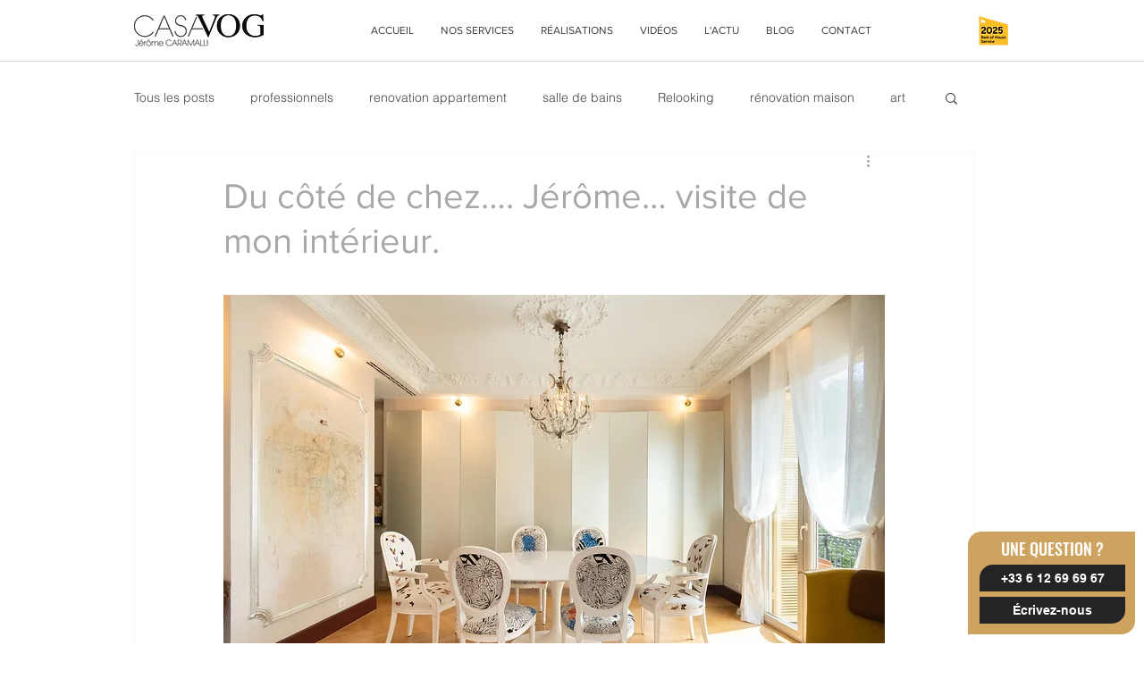

--- FILE ---
content_type: text/css; charset=utf-8
request_url: https://www.casavog.com/_serverless/pro-gallery-css-v4-server/layoutCss?ver=2&id=bmico-not-scoped&items=3339_5568_3712%7C3392_5568_3712%7C3568_5568_3712%7C3240_5568_3712%7C3504_5568_3712%7C3326_5568_3712%7C3535_1936_2592%7C3564_2592_1936%7C3458_2592_1936%7C3626_5568_3712&container=2756.328125_740_500_720&options=gallerySizeType:px%7CenableInfiniteScroll:true%7CtitlePlacement:SHOW_ON_HOVER%7CarrowsSize:23%7CslideshowInfoSize:0%7CgalleryLayout:9%7CisVertical:false%7CgallerySizePx:300%7CcubeType:fill%7CgalleryThumbnailsAlignment:none
body_size: -72
content:
#pro-gallery-bmico-not-scoped .pro-gallery-parent-container{ width: 740px !important; height: 500px !important; } #pro-gallery-bmico-not-scoped [data-hook="item-container"][data-idx="0"].gallery-item-container{opacity: 1 !important;display: block !important;transition: opacity .2s ease !important;top: 0px !important;left: 0px !important;right: auto !important;height: 500px !important;width: 740px !important;} #pro-gallery-bmico-not-scoped [data-hook="item-container"][data-idx="0"] .gallery-item-common-info-outer{height: 100% !important;} #pro-gallery-bmico-not-scoped [data-hook="item-container"][data-idx="0"] .gallery-item-common-info{height: 100% !important;width: 100% !important;} #pro-gallery-bmico-not-scoped [data-hook="item-container"][data-idx="0"] .gallery-item-wrapper{width: 740px !important;height: 500px !important;margin: 0 !important;} #pro-gallery-bmico-not-scoped [data-hook="item-container"][data-idx="0"] .gallery-item-content{width: 740px !important;height: 500px !important;margin: 0px 0px !important;opacity: 1 !important;} #pro-gallery-bmico-not-scoped [data-hook="item-container"][data-idx="0"] .gallery-item-hover{width: 740px !important;height: 500px !important;opacity: 1 !important;} #pro-gallery-bmico-not-scoped [data-hook="item-container"][data-idx="0"] .item-hover-flex-container{width: 740px !important;height: 500px !important;margin: 0px 0px !important;opacity: 1 !important;} #pro-gallery-bmico-not-scoped [data-hook="item-container"][data-idx="0"] .gallery-item-wrapper img{width: 100% !important;height: 100% !important;opacity: 1 !important;} #pro-gallery-bmico-not-scoped [data-hook="item-container"][data-idx="1"].gallery-item-container{opacity: 1 !important;display: block !important;transition: opacity .2s ease !important;top: 0px !important;left: 740px !important;right: auto !important;height: 500px !important;width: 740px !important;} #pro-gallery-bmico-not-scoped [data-hook="item-container"][data-idx="1"] .gallery-item-common-info-outer{height: 100% !important;} #pro-gallery-bmico-not-scoped [data-hook="item-container"][data-idx="1"] .gallery-item-common-info{height: 100% !important;width: 100% !important;} #pro-gallery-bmico-not-scoped [data-hook="item-container"][data-idx="1"] .gallery-item-wrapper{width: 740px !important;height: 500px !important;margin: 0 !important;} #pro-gallery-bmico-not-scoped [data-hook="item-container"][data-idx="1"] .gallery-item-content{width: 740px !important;height: 500px !important;margin: 0px 0px !important;opacity: 1 !important;} #pro-gallery-bmico-not-scoped [data-hook="item-container"][data-idx="1"] .gallery-item-hover{width: 740px !important;height: 500px !important;opacity: 1 !important;} #pro-gallery-bmico-not-scoped [data-hook="item-container"][data-idx="1"] .item-hover-flex-container{width: 740px !important;height: 500px !important;margin: 0px 0px !important;opacity: 1 !important;} #pro-gallery-bmico-not-scoped [data-hook="item-container"][data-idx="1"] .gallery-item-wrapper img{width: 100% !important;height: 100% !important;opacity: 1 !important;} #pro-gallery-bmico-not-scoped [data-hook="item-container"][data-idx="2"].gallery-item-container{opacity: 1 !important;display: block !important;transition: opacity .2s ease !important;top: 0px !important;left: 1480px !important;right: auto !important;height: 500px !important;width: 740px !important;} #pro-gallery-bmico-not-scoped [data-hook="item-container"][data-idx="2"] .gallery-item-common-info-outer{height: 100% !important;} #pro-gallery-bmico-not-scoped [data-hook="item-container"][data-idx="2"] .gallery-item-common-info{height: 100% !important;width: 100% !important;} #pro-gallery-bmico-not-scoped [data-hook="item-container"][data-idx="2"] .gallery-item-wrapper{width: 740px !important;height: 500px !important;margin: 0 !important;} #pro-gallery-bmico-not-scoped [data-hook="item-container"][data-idx="2"] .gallery-item-content{width: 740px !important;height: 500px !important;margin: 0px 0px !important;opacity: 1 !important;} #pro-gallery-bmico-not-scoped [data-hook="item-container"][data-idx="2"] .gallery-item-hover{width: 740px !important;height: 500px !important;opacity: 1 !important;} #pro-gallery-bmico-not-scoped [data-hook="item-container"][data-idx="2"] .item-hover-flex-container{width: 740px !important;height: 500px !important;margin: 0px 0px !important;opacity: 1 !important;} #pro-gallery-bmico-not-scoped [data-hook="item-container"][data-idx="2"] .gallery-item-wrapper img{width: 100% !important;height: 100% !important;opacity: 1 !important;} #pro-gallery-bmico-not-scoped [data-hook="item-container"][data-idx="3"]{display: none !important;} #pro-gallery-bmico-not-scoped [data-hook="item-container"][data-idx="4"]{display: none !important;} #pro-gallery-bmico-not-scoped [data-hook="item-container"][data-idx="5"]{display: none !important;} #pro-gallery-bmico-not-scoped [data-hook="item-container"][data-idx="6"]{display: none !important;} #pro-gallery-bmico-not-scoped [data-hook="item-container"][data-idx="7"]{display: none !important;} #pro-gallery-bmico-not-scoped [data-hook="item-container"][data-idx="8"]{display: none !important;} #pro-gallery-bmico-not-scoped [data-hook="item-container"][data-idx="9"]{display: none !important;} #pro-gallery-bmico-not-scoped .pro-gallery-prerender{height:500px !important;}#pro-gallery-bmico-not-scoped {height:500px !important; width:740px !important;}#pro-gallery-bmico-not-scoped .pro-gallery-margin-container {height:500px !important;}#pro-gallery-bmico-not-scoped .one-row:not(.thumbnails-gallery) {height:500px !important; width:740px !important;}#pro-gallery-bmico-not-scoped .one-row:not(.thumbnails-gallery) .gallery-horizontal-scroll {height:500px !important;}#pro-gallery-bmico-not-scoped .pro-gallery-parent-container:not(.gallery-slideshow) [data-hook=group-view] .item-link-wrapper::before {height:500px !important; width:740px !important;}#pro-gallery-bmico-not-scoped .pro-gallery-parent-container {height:500px !important; width:740px !important;}